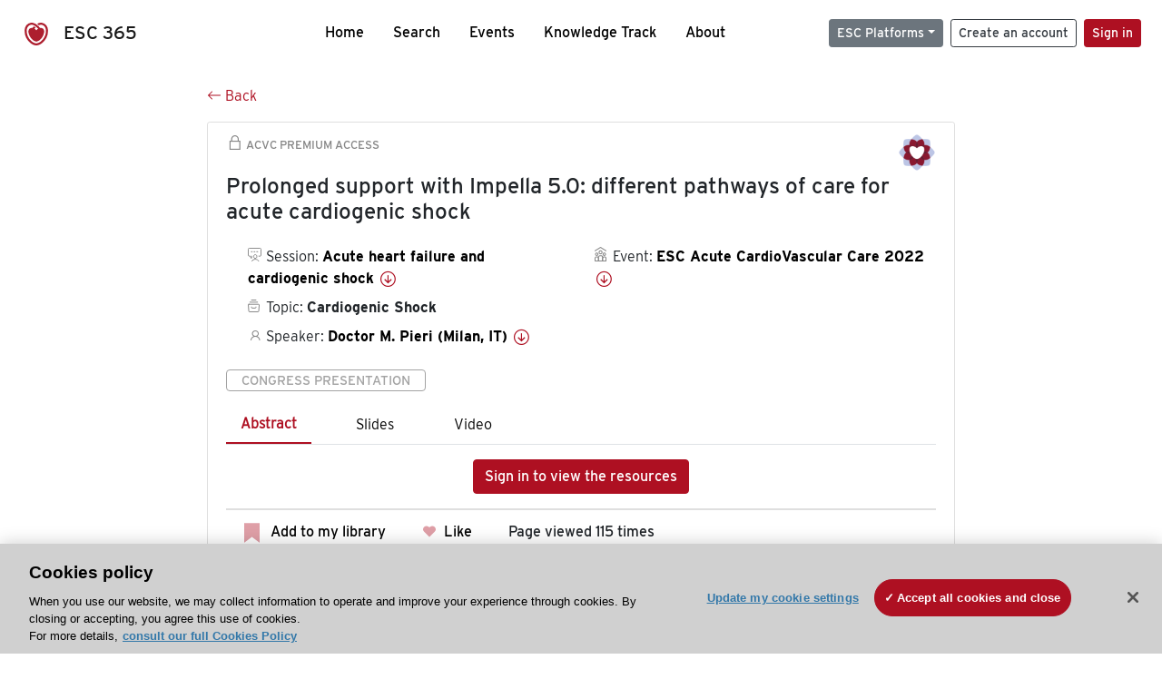

--- FILE ---
content_type: text/html; charset=utf-8
request_url: https://esc365.escardio.org/presentation/245189
body_size: 15077
content:
<!doctype html>
<html data-n-head-ssr lang="en" data-n-head="%7B%22lang%22:%7B%22ssr%22:%22en%22%7D%7D">
  <head >
    <meta data-n-head="ssr" charset="utf-8"><meta data-n-head="ssr" name="viewport" content="width=device-width, initial-scale=1"><meta data-n-head="ssr" data-hid="apple-mobile-web-app-capable" property="apple-mobile-web-app-capable" content="yes"><meta data-n-head="ssr" name="format-detection" content="telephone=no"><meta data-n-head="ssr" data-hid="keywords" name="keywords" content="ESC Acute CardioVascular Care 2022, Cardiogenic Shock, ESC 365, cardiology presentation, cardiovascular presentation, ESC 365, Doctor M. Pieri (Italy,IT)"><meta data-n-head="ssr" data-hid="description" name="description" content="Access this presentation on ESC 365 from ESC Acute CardioVascular Care 2022 on Cardiogenic Shock by Doctor M. Pieri (Italy,IT) on ESC 365."><meta data-n-head="ssr" property="og:type" data-hid="og:type" content="article"><meta data-n-head="ssr" property="og:url" data-hid="og:url" content="https://esc365.escardio.org/presentation/245189"><meta data-n-head="ssr" property="og:title" data-hid="og:title" content="Prolonged support with Impella 5.0: different pathways of care for acute cardiogenic shock"><meta data-n-head="ssr" property="og:description" data-hid="og:description" content="Access this presentation on ESC 365 from ESC Acute CardioVascular Care 2022 on Cardiogenic Shock by Doctor M. Pieri (Italy,IT) on ESC 365."><meta data-n-head="ssr" property="og:image" data-hid="og:image" content="https://cf-images.us-east-1.prod.boltdns.net/v1/jit/6169276219001/97baa216-dd7f-4759-8470-fd9b06562557/main/1200x630/2m6s517ms/match/image.jpg"><meta data-n-head="ssr" property="og:image:secure_url" data-hid="og:image:secure_url" content="https://cf-images.us-east-1.prod.boltdns.net/v1/jit/6169276219001/97baa216-dd7f-4759-8470-fd9b06562557/main/1200x630/2m6s517ms/match/image.jpg"><meta data-n-head="ssr" name="twitter:card" content="summary_large_image"><meta data-n-head="ssr" name="twitter:title" data-hid="twitter:title" content="Prolonged support with Impella 5.0: different pathways of care for acute cardiogenic shock"><meta data-n-head="ssr" name="twitter:image:src" data-hid="twitter:image" content="https://cf-images.us-east-1.prod.boltdns.net/v1/jit/6169276219001/97baa216-dd7f-4759-8470-fd9b06562557/main/1200x630/2m6s517ms/match/image.jpg"><meta data-n-head="ssr" name="twitter:description" data-hid="twitter:description" content="Access this presentation on ESC 365 from ESC Acute CardioVascular Care 2022 on Cardiogenic Shock by Doctor M. Pieri (Italy,IT) on ESC 365."><meta data-n-head="ssr" name="twitter:site" data-hid="twitter:site" content="@escardio"><meta data-n-head="ssr" name="twitter:creator" data-hid="twitter:creator" content="@escardio"><meta data-n-head="ssr" property="content-date" data-hid="content-date" content="2022-03-18" scheme="YYYY-MM-DD"><meta data-n-head="ssr" property="esc-content-id" data-hid="esc-content-id" content="P245189"><meta data-n-head="ssr" property="esc-content-type" data-hid="esc-content-type" content="ESC365 Congress Presentation"><meta data-n-head="ssr" property="esc-content-topics" data-hid="esc-content-topics" vmid="esc-content-topics" content="['Cardiogenic Shock']"><meta data-n-head="ssr" property="esc-content-community" data-hid="esc-content-community" vmid="esc-content-community" content=""><title>ESC 365 - Prolonged support with Impella 5.0: different pathways of care for acute cardiogenic shock</title><link data-n-head="ssr" rel="apple-touch-icon" sizes="180x180" href="/apple-touch-icon.png"><link data-n-head="ssr" rel="icon" type="image/png" sizes="16x16" href="/favicon-16x16.png"><link data-n-head="ssr" rel="icon" type="image/png" sizes="32x32" href="/favicon-32x32.png"><link data-n-head="ssr" rel="manifest" href="/site.webmanifest"><link data-n-head="ssr" rel="preload" href="/third-party/line-awesome.1.3.0/css/line-awesome.min.css" as="style"><link data-n-head="ssr" rel="stylesheet" href="/third-party/line-awesome.1.3.0/css/line-awesome.min.css" bottom="true"><link data-n-head="ssr" rel="canonical" href="https://esc365.escardio.org/presentation/245189"><script data-n-head="ssr" data-hid="addthis-script" src="https://platform-api.sharethis.com/js/sharethis.js#property=64a2cea5df473b0019d1b0b6&amp;product=sop" type="text/plain" class="optanon-category-C0003" data-step="true" defer async></script><script data-n-head="ssr" src="/third-party/atc.min.js" type="text/plain" defer async class="optanon-category-C0003"></script><script data-n-head="ssr" src="/third-party/bc-player-extensions.js" defer async type="text/javascript"></script><script data-n-head="ssr" data-hid="gtm-script">if(!window._gtm_init){window._gtm_init=1;(function(w,n,d,m,e,p){w[d]=(w[d]==1||n[d]=='yes'||n[d]==1||n[m]==1||(w[e]&&w[e][p]&&w[e][p]()))?1:0})(window,navigator,'doNotTrack','msDoNotTrack','external','msTrackingProtectionEnabled');(function(w,d,s,l,x,y){w[x]={};w._gtm_inject=function(i){if(w.doNotTrack||w[x][i])return;w[x][i]=1;w[l]=w[l]||[];w[l].push({'gtm.start':new Date().getTime(),event:'gtm.js'});var f=d.getElementsByTagName(s)[0],j=d.createElement(s);j.async=true;j.src='https://www.googletagmanager.com/gtm.js?id='+i;f.parentNode.insertBefore(j,f);};w[y]('GTM-T6GS8K')})(window,document,'script','dataLayer','_gtm_ids','_gtm_inject')}</script><link rel="preload" href="/_nuxt/072a9fe.js" as="script"><link rel="preload" href="/_nuxt/6e2aa60.js" as="script"><link rel="preload" href="/_nuxt/css/8ceb4df.css" as="style"><link rel="preload" href="/_nuxt/0249fcf.js" as="script"><link rel="preload" href="/_nuxt/fed49d3.js" as="script"><link rel="stylesheet" href="/_nuxt/css/8ceb4df.css">
  
<script>(window.BOOMR_mq=window.BOOMR_mq||[]).push(["addVar",{"rua.upush":"false","rua.cpush":"true","rua.upre":"false","rua.cpre":"true","rua.uprl":"false","rua.cprl":"false","rua.cprf":"false","rua.trans":"SJ-11bf777b-2541-48a9-8a34-089c29f82990","rua.cook":"false","rua.ims":"false","rua.ufprl":"false","rua.cfprl":"true","rua.isuxp":"false","rua.texp":"norulematch","rua.ceh":"false","rua.ueh":"false","rua.ieh.st":"0"}]);</script>
                              <script>!function(a){var e="https://s.go-mpulse.net/boomerang/",t="addEventListener";if("False"=="True")a.BOOMR_config=a.BOOMR_config||{},a.BOOMR_config.PageParams=a.BOOMR_config.PageParams||{},a.BOOMR_config.PageParams.pci=!0,e="https://s2.go-mpulse.net/boomerang/";if(window.BOOMR_API_key="WK8YY-PWPNS-6YCE8-NM35B-TAPHF",function(){function n(e){a.BOOMR_onload=e&&e.timeStamp||(new Date).getTime()}if(!a.BOOMR||!a.BOOMR.version&&!a.BOOMR.snippetExecuted){a.BOOMR=a.BOOMR||{},a.BOOMR.snippetExecuted=!0;var i,_,o,r=document.createElement("iframe");if(a[t])a[t]("load",n,!1);else if(a.attachEvent)a.attachEvent("onload",n);r.src="javascript:void(0)",r.title="",r.role="presentation",(r.frameElement||r).style.cssText="width:0;height:0;border:0;display:none;",o=document.getElementsByTagName("script")[0],o.parentNode.insertBefore(r,o);try{_=r.contentWindow.document}catch(O){i=document.domain,r.src="javascript:var d=document.open();d.domain='"+i+"';void(0);",_=r.contentWindow.document}_.open()._l=function(){var a=this.createElement("script");if(i)this.domain=i;a.id="boomr-if-as",a.src=e+"WK8YY-PWPNS-6YCE8-NM35B-TAPHF",BOOMR_lstart=(new Date).getTime(),this.body.appendChild(a)},_.write("<bo"+'dy onload="document._l();">'),_.close()}}(),"".length>0)if(a&&"performance"in a&&a.performance&&"function"==typeof a.performance.setResourceTimingBufferSize)a.performance.setResourceTimingBufferSize();!function(){if(BOOMR=a.BOOMR||{},BOOMR.plugins=BOOMR.plugins||{},!BOOMR.plugins.AK){var e="true"=="true"?1:0,t="",n="aod7r2yxhwzgq2ljnq3a-f-5375e6207-clientnsv4-s.akamaihd.net",i="false"=="true"?2:1,_={"ak.v":"39","ak.cp":"1280916","ak.ai":parseInt("767614",10),"ak.ol":"0","ak.cr":10,"ak.ipv":4,"ak.proto":"h2","ak.rid":"a637d9cf","ak.r":47376,"ak.a2":e,"ak.m":"dsca","ak.n":"essl","ak.bpcip":"3.135.248.0","ak.cport":35620,"ak.gh":"23.200.85.110","ak.quicv":"","ak.tlsv":"tls1.3","ak.0rtt":"","ak.0rtt.ed":"","ak.csrc":"-","ak.acc":"","ak.t":"1768516662","ak.ak":"hOBiQwZUYzCg5VSAfCLimQ==thZaiszzUhrwj+rrgnSu31efbh7Sa9/D4qZAigNbFFkWeLF8X5QTDPAkP33BYx+8VskQz0VwfXZ/OHEHuxY0pP05Yjf1v5lBxyM065ENXcH1hQCCViMFTA1zl6b5JtPlwZ7r4t5iPrL1TqeEfbtGwWuNT/GXuR8N1ZnCtbMG1FaYzVQdkGmM/gjrPP+AMHMDwHwHEYVgy+Cjo3rTBHRULIIRzCIAkgW4k7Z0B1f9JQobSaR7E3XvquAkTY75f9NuajR7+z+tSXyD4vue0LlTCLMYS4uaOyLTw0h7ZfN+MCAIS7SRuoI8GiN/qlpLlBUhcAvCZlwPWPFKuHwIEzM10FD7jQmv/ka0R2zwsCHmNQ/53ZpkVbA4SFH1mYGgneEtdHIySBqgojuHiEM4I2Aaj61nHUHCfOeiwQm+d4ixLEQ=","ak.pv":"65","ak.dpoabenc":"","ak.tf":i};if(""!==t)_["ak.ruds"]=t;var o={i:!1,av:function(e){var t="http.initiator";if(e&&(!e[t]||"spa_hard"===e[t]))_["ak.feo"]=void 0!==a.aFeoApplied?1:0,BOOMR.addVar(_)},rv:function(){var a=["ak.bpcip","ak.cport","ak.cr","ak.csrc","ak.gh","ak.ipv","ak.m","ak.n","ak.ol","ak.proto","ak.quicv","ak.tlsv","ak.0rtt","ak.0rtt.ed","ak.r","ak.acc","ak.t","ak.tf"];BOOMR.removeVar(a)}};BOOMR.plugins.AK={akVars:_,akDNSPreFetchDomain:n,init:function(){if(!o.i){var a=BOOMR.subscribe;a("before_beacon",o.av,null,null),a("onbeacon",o.rv,null,null),o.i=!0}return this},is_complete:function(){return!0}}}}()}(window);</script></head>
  <body >
    <noscript data-n-head="ssr" data-hid="gtm-noscript" data-pbody="true"><iframe src="https://www.googletagmanager.com/ns.html?id=GTM-T6GS8K&" height="0" width="0" style="display:none;visibility:hidden" title="gtm"></iframe></noscript><div data-server-rendered="true" id="__nuxt"><div id="__layout"><div><div class="splash-screen" data-v-71257c50><div class="spinner-wrapper" data-v-71257c50><div class="spinner" data-v-71257c50></div></div></div> <div class="min-vh-100 d-flex flex-column"><header><div class="navigation container-fluid position-fixed"><nav offset-md="2" class="navbar w-100 navbar-light navbar-expand-lg"><a href="/home" target="_self" class="navbar-brand"><img id="v-step-1" src="/_nuxt/img/logo_esc.f048692.svg" alt="logo esc"> <span>ESC 365</span></a> <div><button type="button" aria-label="Toggle navigation" class="navbar-toggler"><span class="navbar-toggler-icon"></span></button></div> <div id="nav-collapse" class="navbar-collapse collapse" style="display:none;"><div class="p-0 d-md-none col"><h5 class="text-center">Menu</h5> <!----></div> <ul class="navbar-nav ml-auto"><li class="nav-item"><a href="/home" target="_self" class="nav-link">
            Home
          </a></li> <!----> <li class="nav-item"><a href="/results" target="_self" class="nav-link">
            Search
          </a></li> <li class="nav-item"><a href="/events/upcoming" target="_self" class="nav-link">
            Events
          </a></li> <li class="nav-item"><a href="/knowledge-track" target="_self" class="nav-link">
            Knowledge Track
          </a></li> <li class="nav-item"><a href="/about" target="_self" class="nav-link">
            About
          </a></li></ul> <ul class="navbar-nav ml-auto"><li class="form-inline"><form class="form-inline"><div><v-tour name="myTour" steps="[object Object]" callbacks="[object Object]"></v-tour></div> <div class="dropdown b-dropdown mr-2 btn-group"><!----><button aria-haspopup="menu" aria-expanded="false" type="button" class="btn dropdown-toggle btn-secondary btn-sm">ESC Platforms</button><ul role="menu" tabindex="-1" class="dropdown-menu"><li role="presentation"><a role="menuitem" href="https://www.escardio.org/" rel="noopener" target="_blank" class="dropdown-item escplatforms">
                  Escardio.org
                </a></li> <li role="presentation"><a role="menuitem" href="https://esc365.escardio.org/" target="_self" class="dropdown-item escplatforms">
                  ESC 365
                </a></li> <li role="presentation"><a role="menuitem" href="https://escelearning.escardio.org/" rel="noopener" target="_blank" class="dropdown-item escplatforms">
                  ESC eLearning
                </a></li></ul></div> <a href="https://myesc.escardio.org/Account/ESCRegister" target="_self" class="btn my-2 my-sm-0 mr-2 btn-register btn-outline-dark btn-sm">
                Create an account
              </a> <span><a id="newMembre" href="https://azappptfauthp1.azurewebsites.net/SAML/Requests/SSO?ReturnUrl=esc365.escardio.org%2Fpresentation%2F245189" target="_self" class="btn my-2 my-sm-0 mr-2 btn-membership btn-secondary btn-sm"><span>Sign in</span></a></span> <!----> <!----></form></li></ul></div></nav> <div id="searchShows" class="searchInputSticky is-hidden mr-auto ml-auto col-md-5 d-none d-lg-block"><!----></div></div></header> <!----> <div><div data-fetch-key="Presentation:0"><div class="presentationContent container-fluid"><div class="row"><div class="mt-4 mb-3 col-lg-8 offset-lg-2"><a href="#" target="_self" class="backButton"><svg viewBox="0 0 16 16" width="1em" height="1em" focusable="false" role="img" aria-label="arrow left" xmlns="http://www.w3.org/2000/svg" fill="currentColor" class="bi-arrow-left b-icon bi"><g><path fill-rule="evenodd" d="M15 8a.5.5 0 0 0-.5-.5H2.707l3.147-3.146a.5.5 0 1 0-.708-.708l-4 4a.5.5 0 0 0 0 .708l4 4a.5.5 0 0 0 .708-.708L2.707 8.5H14.5A.5.5 0 0 0 15 8z"/></g></svg>
  Back
</a></div></div> <div id="presentationDataOverlay" class="b-overlay-wrap position-relative"><!----></div> <div class="row"><div class="col-lg-8 offset-lg-2"><div class="card infoPres mb-4"><!----><header class="card-header"><span class="premiumAccess mb-0"><i class="las la-lock la-1-5x"></i>
              ACVC Premium Access
            </span></header><div class="card-body"><h4 class="card-title">Prolonged support with Impella 5.0: different pathways of care for acute cardiogenic shock</h4><!----> <div class="logoAssoPres"> <img src="/_nuxt/img/ACVC-Symbol.0d15493.png"></div> <p class="card-text mt-4"><div class="row"><div class="col-md-6 col-12"><div class="mb-2 ml-4"><i class="bull"></i>
                  Session:
                  <span class="fontBold"><a href="/presentation/245189#accessSession" target="_self" class="colorBlack">
                      Acute heart failure and cardiogenic shock
                      <i class="las la-arrow-circle-down la-1-3x la-t-plus-3"></i></a></span></div> <div class="mb-2 mr-2 ml-4"><i class="folder"></i>
                  Topic:
                  <span class="fontBold">Cardiogenic Shock</span></div> <div class="mb-2 mr-2 ml-4"><i class="las la-user"></i>
                  Speaker:
                  <span class="fontBold"><a href="/presentation/245189#aboutSpeaker" target="_self" class="colorBlack">
                      Doctor M. Pieri (Milan, IT)
                      <i class="las la-arrow-circle-down la-1-3x la-t-plus-3"></i></a></span></div> <!----></div> <div class="col-md-6 col-12"><div class="mb-2 mr-2"><i class="home"></i>
                  Event:
                  <span class="fontBold"><a href="/presentation/245189#aboutEvent" target="_self" class="colorBlack">
                      ESC Acute CardioVascular Care 2022
                      <i class="las la-arrow-circle-down la-1-3x la-t-plus-3"></i></a></span></div></div></div></p> <p class="card-text"><span class="badge badge-light contentType">
              Congress Presentation
            </span></p> <p class="card-text"><div class="tabs"><!----><div><ul role="tablist" class="nav nav-tabs"><!----><!----></ul></div><div class="tab-content mt-3"><div role="tabpanel" aria-hidden="true" class="tab-pane" style="display:none;"><div class="text-center restrictedAccess"><!----> <div><!----></div> <!----> <div><a href="https://azappptfauthp1.azurewebsites.net/SAML/Requests/SSO?ReturnUrl=esc365.escardio.org%2Fpresentation%2F245189" target="_self" class="btn btn-primary">
      Sign in to view the resources
    </a></div></div> <!----></div> <div role="tabpanel" aria-hidden="true" class="tab-pane" style="display:none;"><div class="text-center restrictedAccess"><!----> <div><!----></div> <!----> <div><a href="https://azappptfauthp1.azurewebsites.net/SAML/Requests/SSO?ReturnUrl=esc365.escardio.org%2Fpresentation%2F245189" target="_self" class="btn btn-primary">
      Sign in for access options
    </a></div></div> <!----></div> <div role="tabpanel" aria-hidden="true" class="tab-pane" style="display:none;"><div class="text-center restrictedAccess"><!----> <div><!----></div> <!----> <div><a href="https://azappptfauthp1.azurewebsites.net/SAML/Requests/SSO?ReturnUrl=esc365.escardio.org%2Fpresentation%2F245189" target="_self" class="btn btn-primary">
      Sign in for access options
    </a></div></div> <!----></div> <!----> <!----><!----></div></div></p> <div class="row"><div class="col-12"><div class="list-group userAction list-group-horizontal"><div class="list-group-item"><a id="favForTour" data-uniqid="P245189" data-action="add" class="cursor-pointer "><span style="display:none;"><svg xmlns="http://www.w3.org/2000/svg" width="17" height="22" viewBox="0 0 19.912 25.443"><path d="M7,5V30.443l1.763-1.314,8.193-6.153,8.193,6.153,1.763,1.314V5Z" transform="translate(-7 -5)"></path></svg></span> <span class="favoriteButton"><svg xmlns="http://www.w3.org/2000/svg" width="17" height="22" viewBox="0 0 19.912 25.443"><path d="M7,5V30.443l1.763-1.314,8.193-6.153,8.193,6.153,1.763,1.314V5Z" transform="translate(-7 -5)"></path></svg> <p class="ml-2 d-inline-block fontRegular">
        Add to my library
      </p></span> <!----></a></div> <div class="list-group-item"><div class="cardLikes cursor-pointer"><a data-uniqid="P245189" data-action="add"><i class="las la-heart mr-1"></i> <!----> <span class="fontRegular">
      Like
    </span></a></div></div> <div class="list-group-item"><!----></div></div></div></div></div><!----><!----></div> <div class="row"><!----></div> <div class="row"><div class="col"><h4 id="aboutSpeaker" class="anchor"><span>About the speaker</span></h4> <div class="cardSpeaker card-deck"><slick-carousel arrows="true" slidesToShow="3" slidesToScroll="1" responsive="[object Object],[object Object],[object Object]"><div class="cardSpeaker"><div class="card"><img src="https://d1ukaf53hjlapf.cloudfront.net/website_profile_photos/644782d6-b4af-410b-9d17-0f14c8433c4f_2022022114215377.jpg" class="card-img-top"><header class="card-header"><div class="cardBookmark"><a id="favForTour" data-uniqid="CONT493086" data-action="add" class="cursor-pointer "><span style="display:;"><svg xmlns="http://www.w3.org/2000/svg" width="17" height="22" viewBox="0 0 19.912 25.443"><path d="M7,5V30.443l1.763-1.314,8.193-6.153,8.193,6.153,1.763,1.314V5Z" transform="translate(-7 -5)"></path></svg></span> <!----> <!----></a></div></header><div class="card-body"><h4 class="card-title">Doctor Marina Laura Grazia Pieri</h4><!----> <p class="card-text"><div class="speakerInstitution fontBold mt-3">
                        San Raffaele Hospital, Milan (Italy)
                      </div> <!----> <div class="speakerFollowers mb-0"><span class="fontBold">
                          2
                        </span> <span>
                          followers
                        </span></div></p></div><footer class="card-footer"><div class="row"><div class="position-static col-6"><a href="/person/493086" data-uniqID="CONT493086" target="_self" class="card-link nVisible stretched-link">
  Access
  </a></div> <div class="col"><div class="CTAcard mb-0 text-right"><a href="/person/493086" data-uniqID="CONT493086" target="_self" class="stretched-link">
                              See details
                            </a> <i class="las la-arrow-right"></i></div></div></div></footer><!----></div></div></slick-carousel></div></div></div> <!----> <div class="presentationsListing mt-5"><div class="row mb-4"><div class="col-md-8 col-12"><h4 class="mb-0"><span>
                  5
                </span>
                more
                <span>presentations</span>
                in this session
              </h4></div> <div class="col-md-4 col-12"></div></div> <div class="card-group"><div class="card overflow-hidden-old mb-3 infoPres"><!----><!----><div class="row no-gutters"><div class="col-md-8 order-md-1 order-2"><div class="card-body"><!----><!----><h4 class="card-title"><div class="cardBookmark"><a id="favForTour" data-uniqid="P245182" data-action="add" class="cursor-pointer "><span style="display:;"><svg xmlns="http://www.w3.org/2000/svg" width="17" height="22" viewBox="0 0 19.912 25.443"><path d="M7,5V30.443l1.763-1.314,8.193-6.153,8.193,6.153,1.763,1.314V5Z" transform="translate(-7 -5)"></path></svg></span> <!----> <!----></a></div> <div>Heart failure in myocardial infarction with non-obstructive coronary arteries: predictors and prognosis</div></h4> <div class="row"><div class="col-12"><p class="mb-2"><i class="las la-user"></i>
                          Speaker:
                          <span class="fontBold">
                            Doctor M. Santos (Figueira da Foz, PT)
                          </span></p></div> <div class="position-static col-6"><a href="/presentation/245182" data-uniqID="P245182" target="_self" class="card-link nVisible stretched-link">
                          Access
                        </a></div></div> <div class="list-group mt-2 list-group-horizontal"><div class="list-group-item py-0"><a href="/presentation/245182?resource=abstract" data-uniqID="P245182" target="_self">
                          Abstract
                        </a></div> <div class="list-group-item py-0"><a href="/presentation/245182?resource=slide" data-uniqID="P245182" target="_self">
                          Slides
                        </a></div> <div class="list-group-item py-0"><a href="/presentation/245182?resource=video" data-uniqID="P245182" target="_self">
                          Video
                        </a></div> <!----> <!----></div> <div class="row mt-4 likedCommented"><div class="mb-2 col-lg-9 col-6"></div> <div class="mb-2 text-right col-lg-3 col-6"><div class="cardLikes cursor-pointer"><a data-uniqid="P245182" data-action="add"><i class="las la-heart mr-1"></i> <!----> <span class="fontRegular">
      Like
    </span></a></div></div> <!----></div></div></div> <div class="d-flex col-md-4 order-md-2 order-1"><div class="videoThumbnail col-12"><img src="data:image/svg+xml;charset=UTF-8,%3Csvg%20width%3D%221%22%20height%3D%221%22%20xmlns%3D%22http%3A%2F%2Fwww.w3.org%2F2000%2Fsvg%22%20viewBox%3D%220%200%20%25%7Bw%7D%20%25%7Bh%7D%22%20preserveAspectRatio%3D%22none%22%3E%3Crect%20width%3D%22100%25%22%20height%3D%22100%25%22%20style%3D%22fill%3Atransparent%3B%22%3E%3C%2Frect%3E%3C%2Fsvg%3E" alt="Thumbnail" width="1" height="1" class="rounded-0 card-img"></div></div></div><!----><!----></div></div><div class="card-group"><div class="card overflow-hidden-old mb-3 infoPres"><!----><!----><div class="row no-gutters"><div class="col-md-8 order-md-1 order-2"><div class="card-body"><!----><!----><h4 class="card-title"><div class="cardBookmark"><a id="favForTour" data-uniqid="P245183" data-action="add" class="cursor-pointer "><span style="display:;"><svg xmlns="http://www.w3.org/2000/svg" width="17" height="22" viewBox="0 0 19.912 25.443"><path d="M7,5V30.443l1.763-1.314,8.193-6.153,8.193,6.153,1.763,1.314V5Z" transform="translate(-7 -5)"></path></svg></span> <!----> <!----></a></div> <div>Clinical predictors of in-hospital mortality in patients admitted with acute heart failure in an intensive care department</div></h4> <div class="row"><div class="col-12"><p class="mb-2"><i class="las la-user"></i>
                          Speaker:
                          <span class="fontBold">
                            Miss A. Moura (Santarem, PT)
                          </span></p></div> <div class="position-static col-6"><a href="/presentation/245183" data-uniqID="P245183" target="_self" class="card-link nVisible stretched-link">
                          Access
                        </a></div></div> <div class="list-group mt-2 list-group-horizontal"><div class="list-group-item py-0"><a href="/presentation/245183?resource=abstract" data-uniqID="P245183" target="_self">
                          Abstract
                        </a></div> <div class="list-group-item py-0"><a href="/presentation/245183?resource=slide" data-uniqID="P245183" target="_self">
                          Slides
                        </a></div> <div class="list-group-item py-0"><a href="/presentation/245183?resource=video" data-uniqID="P245183" target="_self">
                          Video
                        </a></div> <!----> <!----></div> <div class="row mt-4 likedCommented"><div class="mb-2 col-lg-9 col-6"></div> <div class="mb-2 text-right col-lg-3 col-6"><div class="cardLikes cursor-pointer"><a data-uniqid="P245183" data-action="add"><i class="las la-heart mr-1"></i> <!----> <span class="fontRegular">
      Like
    </span></a></div></div> <!----></div></div></div> <div class="d-flex col-md-4 order-md-2 order-1"><div class="videoThumbnail col-12"><img src="data:image/svg+xml;charset=UTF-8,%3Csvg%20width%3D%221%22%20height%3D%221%22%20xmlns%3D%22http%3A%2F%2Fwww.w3.org%2F2000%2Fsvg%22%20viewBox%3D%220%200%20%25%7Bw%7D%20%25%7Bh%7D%22%20preserveAspectRatio%3D%22none%22%3E%3Crect%20width%3D%22100%25%22%20height%3D%22100%25%22%20style%3D%22fill%3Atransparent%3B%22%3E%3C%2Frect%3E%3C%2Fsvg%3E" alt="Thumbnail" width="1" height="1" class="rounded-0 card-img"></div></div></div><!----><!----></div></div><div class="card-group"><div class="card overflow-hidden-old mb-3 infoPres"><!----><!----><div class="row no-gutters"><div class="col-md-8 order-md-1 order-2"><div class="card-body"><!----><!----><h4 class="card-title"><div class="cardBookmark"><a id="favForTour" data-uniqid="P245187" data-action="add" class="cursor-pointer "><span style="display:;"><svg xmlns="http://www.w3.org/2000/svg" width="17" height="22" viewBox="0 0 19.912 25.443"><path d="M7,5V30.443l1.763-1.314,8.193-6.153,8.193,6.153,1.763,1.314V5Z" transform="translate(-7 -5)"></path></svg></span> <!----> <!----></a></div> <div>Cardiogenic shock prognosis according to the type of infarction: STEMI vs non-STEMI. Acute-phase and 5-year mortality.</div></h4> <div class="row"><div class="col-12"><p class="mb-2"><i class="las la-user"></i>
                          Speaker:
                          <span class="fontBold">
                            Miss M. Martinez Membrive (Barcelona, ES)
                          </span></p></div> <div class="position-static col-6"><a href="/presentation/245187" data-uniqID="P245187" target="_self" class="card-link nVisible stretched-link">
                          Access
                        </a></div></div> <div class="list-group mt-2 list-group-horizontal"><div class="list-group-item py-0"><a href="/presentation/245187?resource=abstract" data-uniqID="P245187" target="_self">
                          Abstract
                        </a></div> <div class="list-group-item py-0"><a href="/presentation/245187?resource=slide" data-uniqID="P245187" target="_self">
                          Slides
                        </a></div> <div class="list-group-item py-0"><a href="/presentation/245187?resource=video" data-uniqID="P245187" target="_self">
                          Video
                        </a></div> <!----> <!----></div> <div class="row mt-4 likedCommented"><div class="mb-2 col-lg-9 col-6"></div> <div class="mb-2 text-right col-lg-3 col-6"><div class="cardLikes cursor-pointer"><a data-uniqid="P245187" data-action="add"><i class="las la-heart mr-1"></i> <!----> <span class="fontRegular">
      Like
    </span></a></div></div> <!----></div></div></div> <div class="d-flex col-md-4 order-md-2 order-1"><div class="videoThumbnail col-12"><img src="data:image/svg+xml;charset=UTF-8,%3Csvg%20width%3D%221%22%20height%3D%221%22%20xmlns%3D%22http%3A%2F%2Fwww.w3.org%2F2000%2Fsvg%22%20viewBox%3D%220%200%20%25%7Bw%7D%20%25%7Bh%7D%22%20preserveAspectRatio%3D%22none%22%3E%3Crect%20width%3D%22100%25%22%20height%3D%22100%25%22%20style%3D%22fill%3Atransparent%3B%22%3E%3C%2Frect%3E%3C%2Fsvg%3E" alt="Thumbnail" width="1" height="1" class="rounded-0 card-img"></div></div></div><!----><!----></div></div><div class="card-group"><div class="card overflow-hidden-old mb-3 infoPres"><!----><!----><div class="row no-gutters"><div class="col-md-8 order-md-1 order-2"><div class="card-body"><!----><!----><h4 class="card-title"><div class="cardBookmark"><a id="favForTour" data-uniqid="P245188" data-action="add" class="cursor-pointer "><span style="display:;"><svg xmlns="http://www.w3.org/2000/svg" width="17" height="22" viewBox="0 0 19.912 25.443"><path d="M7,5V30.443l1.763-1.314,8.193-6.153,8.193,6.153,1.763,1.314V5Z" transform="translate(-7 -5)"></path></svg></span> <!----> <!----></a></div> <div>Timing and causes of death in acute myocardial infarction complicated by cardiogenic shock</div></h4> <div class="row"><div class="col-12"><p class="mb-2"><i class="las la-user"></i>
                          Speaker:
                          <span class="fontBold">
                            Doctor L. Witten Davodian (Copenhagen, DK)
                          </span></p></div> <div class="position-static col-6"><a href="/presentation/245188" data-uniqID="P245188" target="_self" class="card-link nVisible stretched-link">
                          Access
                        </a></div></div> <div class="list-group mt-2 list-group-horizontal"><div class="list-group-item py-0"><a href="/presentation/245188?resource=abstract" data-uniqID="P245188" target="_self">
                          Abstract
                        </a></div> <div class="list-group-item py-0"><a href="/presentation/245188?resource=slide" data-uniqID="P245188" target="_self">
                          Slides
                        </a></div> <div class="list-group-item py-0"><a href="/presentation/245188?resource=video" data-uniqID="P245188" target="_self">
                          Video
                        </a></div> <!----> <!----></div> <div class="row mt-4 likedCommented"><div class="mb-2 col-lg-9 col-6"></div> <div class="mb-2 text-right col-lg-3 col-6"><div class="cardLikes cursor-pointer"><a data-uniqid="P245188" data-action="add"><i class="las la-heart mr-1"></i> <!----> <span class="fontRegular">
      Like
    </span></a></div></div> <!----></div></div></div> <div class="d-flex col-md-4 order-md-2 order-1"><div class="videoThumbnail col-12"><img src="data:image/svg+xml;charset=UTF-8,%3Csvg%20width%3D%221%22%20height%3D%221%22%20xmlns%3D%22http%3A%2F%2Fwww.w3.org%2F2000%2Fsvg%22%20viewBox%3D%220%200%20%25%7Bw%7D%20%25%7Bh%7D%22%20preserveAspectRatio%3D%22none%22%3E%3Crect%20width%3D%22100%25%22%20height%3D%22100%25%22%20style%3D%22fill%3Atransparent%3B%22%3E%3C%2Frect%3E%3C%2Fsvg%3E" alt="Thumbnail" width="1" height="1" class="rounded-0 card-img"></div></div></div><!----><!----></div></div><div class="card-group"><div class="card overflow-hidden-old mb-3 infoPres"><!----><!----><div class="row no-gutters"><div class="col-md-8 order-md-1 order-2"><div class="card-body"><!----><!----><h4 class="card-title"><div class="cardBookmark"><a id="favForTour" data-uniqid="P245191" data-action="add" class="cursor-pointer "><span style="display:;"><svg xmlns="http://www.w3.org/2000/svg" width="17" height="22" viewBox="0 0 19.912 25.443"><path d="M7,5V30.443l1.763-1.314,8.193-6.153,8.193,6.153,1.763,1.314V5Z" transform="translate(-7 -5)"></path></svg></span> <!----> <!----></a></div> <div>Survival and factors associated with survival with extracorporeal life support during cardiac arrest: a systematic review and meta-analysis</div></h4> <div class="row"><div class="col-12"><p class="mb-2"><i class="las la-user"></i>
                          Speaker:
                          <span class="fontBold">
                            Mr V. Panagides (Marseille, FR)
                          </span></p></div> <div class="position-static col-6"><a href="/presentation/245191" data-uniqID="P245191" target="_self" class="card-link nVisible stretched-link">
                          Access
                        </a></div></div> <div class="list-group mt-2 list-group-horizontal"><div class="list-group-item py-0"><a href="/presentation/245191?resource=abstract" data-uniqID="P245191" target="_self">
                          Abstract
                        </a></div> <div class="list-group-item py-0"><a href="/presentation/245191?resource=slide" data-uniqID="P245191" target="_self">
                          Slides
                        </a></div> <div class="list-group-item py-0"><a href="/presentation/245191?resource=video" data-uniqID="P245191" target="_self">
                          Video
                        </a></div> <!----> <!----></div> <div class="row mt-4 likedCommented"><div class="mb-2 col-lg-9 col-6"></div> <div class="mb-2 text-right col-lg-3 col-6"><div class="cardLikes cursor-pointer"><a data-uniqid="P245191" data-action="add"><i class="las la-heart mr-1"></i> <!----> <span class="fontRegular">
      Like
    </span></a></div></div> <!----></div></div></div> <div class="d-flex col-md-4 order-md-2 order-1"><div class="videoThumbnail col-12"><img src="data:image/svg+xml;charset=UTF-8,%3Csvg%20width%3D%221%22%20height%3D%221%22%20xmlns%3D%22http%3A%2F%2Fwww.w3.org%2F2000%2Fsvg%22%20viewBox%3D%220%200%20%25%7Bw%7D%20%25%7Bh%7D%22%20preserveAspectRatio%3D%22none%22%3E%3Crect%20width%3D%22100%25%22%20height%3D%22100%25%22%20style%3D%22fill%3Atransparent%3B%22%3E%3C%2Frect%3E%3C%2Fsvg%3E" alt="Thumbnail" width="1" height="1" class="rounded-0 card-img"></div></div></div><!----><!----></div></div> <!----></div> <div class="presentationsListing"><div class="row mb-4 mt-5"><div class="col-12"><h4 id="accessSession" class="mb-0 anchor">
                Access the full session
              </h4></div></div> <div class="card overflow-hidden-old mb-3 infoPres"><!----><!----><div class="row no-gutters"><div class="order-md-1 col order-2"><div class="card-body"><!----><!----><h4 class="card-title"><div class="cardBookmark"><a id="favForTour" data-uniqid="SESS35520" data-action="add" class="cursor-pointer "><span style="display:;"><svg xmlns="http://www.w3.org/2000/svg" width="17" height="22" viewBox="0 0 19.912 25.443"><path d="M7,5V30.443l1.763-1.314,8.193-6.153,8.193,6.153,1.763,1.314V5Z" transform="translate(-7 -5)"></path></svg></span> <!----> <!----></a></div> <div>Acute heart failure and cardiogenic shock</div></h4> <div class="row"><div class="col-12"><div class="mb-2"><i class="las la-user"></i>
                        Speakers:
                        <span class="fontBold">
                          Doctor M. Pieri, Doctor M. Santos, Miss A. Moura, Miss M. Martinez Membrive, Doctor L. Witten Davodian...
                        </span></div></div> <div class="position-static col-6"><a href="/session/35520" data-uniqID="SESS35520" target="_self" class="nVisible stretched-link">
                        Access
                      </a></div></div> <div class="list-group mt-2 list-group-horizontal"><!----></div> <div class="row mt-4 likedCommented"><div class="mb-2 col-lg-9 col-6"></div> <div class="mb-2 text-right col-lg-3 col-6"><div class="cardLikes cursor-pointer"><a data-uniqid="SESS35520" data-action="add"><i class="las la-heart mr-1"></i> <!----> <span class="fontRegular">
      Like
    </span></a></div></div> <!----></div></div></div> <div class="d-flex col-md-4 order-md-2 order-1"><div class="videoThumbnail col-12"><img src="data:image/svg+xml;charset=UTF-8,%3Csvg%20width%3D%221%22%20height%3D%221%22%20xmlns%3D%22http%3A%2F%2Fwww.w3.org%2F2000%2Fsvg%22%20viewBox%3D%220%200%20%25%7Bw%7D%20%25%7Bh%7D%22%20preserveAspectRatio%3D%22none%22%3E%3Crect%20width%3D%22100%25%22%20height%3D%22100%25%22%20style%3D%22fill%3Atransparent%3B%22%3E%3C%2Frect%3E%3C%2Fsvg%3E" alt="Thumbnail" width="1" height="1" class="rounded-0 card-img"></div></div></div><!----><!----></div></div> <div class="row mb-4 mt-5"><div class="presentationsListing col-md-8 col-12"><h4 id="aboutEvent" class="mb-4 anchor">About the event</h4> <div class="card overflow-hidden infoPres eventCard"><!----><!----><div class="row no-gutters"><div class="videoThumbnail col-md-6"><img src="data:image/svg+xml;charset=UTF-8,%3Csvg%20width%3D%221%22%20height%3D%221%22%20xmlns%3D%22http%3A%2F%2Fwww.w3.org%2F2000%2Fsvg%22%20viewBox%3D%220%200%20%25%7Bw%7D%20%25%7Bh%7D%22%20preserveAspectRatio%3D%22none%22%3E%3Crect%20width%3D%22100%25%22%20height%3D%22100%25%22%20style%3D%22fill%3Atransparent%3B%22%3E%3C%2Frect%3E%3C%2Fsvg%3E" alt="Image" width="1" height="1" class="rounded-0 card-img"></div> <div class="col-md-6"><div class="card-body mb-0"><h4 class="card-title">ESC Acute CardioVascular Care 2022</h4><!----><p class="card-text"><span><i data-v-5a6bdb73="" class="las la-1-3x la-t-plus-3 text-muted la-calendar"></i></span> <span class="text-muted"><span>
                          18 March
                          -
                          19 March 2022
                        </span></span></p> <p class="card-text"><a href="/results?page=1&amp;query&amp;sort=MostRelevant&amp;years=2022&amp;eventtypes=Acute%20Cardiovascular%20Care&amp;types=Congress%20Session" target="_self" class="mr-4">
                        Sessions
                      </a> <a href="/results?page=1&amp;query&amp;sort=MostRelevant&amp;years=2022&amp;eventtypes=Acute%20Cardiovascular%20Care&amp;types=Congress%20Presentation" target="_self">
                        Presentations
                      </a></p> <div class="card-footer px-0 pb-0"><div class="row mt-0 mb-4"><div class="col"><span class="badge badge-light contentType">
                            Congress
                          </span></div></div> <div class="row"><div class="col"><span><img src="/_nuxt/img/ACVC-Acronym.09c3c33.png" alt="logo Image" class="logoFooterCard"></span></div></div></div></div></div> <!----></div><!----><!----></div></div></div></div></div></div></div> <!----></div> <div class="sponsorsBlock pt-5 pb-5 mt-5 container-fluid" data-v-aef32914 data-v-aef32914><div justify-content-center="" class="row" data-v-aef32914 data-v-aef32914><div class="container" data-v-aef32914 data-v-aef32914><h3 class="text-center mb-3" data-v-aef32914>ESC 365 is supported by</h3> <div class="row align-items-end" data-v-aef32914 data-v-aef32914><div class="text-center py-4 col" data-v-aef32914 data-v-aef32914><a href="/company/novartis" target="_self" class="d-block mb-4" data-v-aef32914><img alt="novartis" src="https://esc365-prod.dxc.escardio.org/siteassets/sponsors/novartis/novartis-md.png" data-v-aef32914></a> <a href="/company/novartis" target="_self" class="btn btn-outline-dark" data-v-aef32914>
            Explore sponsored resources
            <i class="las la-arrow-right" data-v-aef32914></i></a></div></div></div></div></div> <footer><div class="footer-wrapper container-fluid"><div class="footer-nav"><div class="row"><div class="footer-logo-wrapper col-lg order-lg-1 col-12 order-2"><a href="https://www.escardio.org/" target="_blank"><img src="/_nuxt/img/esc-logo.2658ab3.png" alt="ESC Logo"></a></div> <div class="footer-link-wrapper col-lg order-lg-2 col-6 order-3"><a href="/faq/" target="_self"><small>FAQ</small></a></div> <div class="footer-link-wrapper col-lg order-lg-3 col-6 order-4"><a href="https://www.escardio.org/The-ESC/About/Policies/general-condition-of-use" target="_blank" class="footer-link"><small>Terms &amp; Conditions</small></a></div> <div class="footer-link-wrapper col-lg order-lg-4 col-6 order-5"><div class="footer-link cursor-pointer"><small>Update my Cookie Settings</small></div></div> <div class="footer-link-wrapper col-lg order-lg-5 col-6 order-6"><a href="https://help.escardio.org/s/contactsupport" target="_blank" class="footer-link"><small>Contact us</small></a></div> <div class="footer-link-wrapper col-lg-2 order-lg-6 col-12 order-7"><span class="d-md-inline d-none"><small>Follow us</small></span> <div class="footer-social-link-wrapper"><a href="https://www.facebook.com/europeansocietyofcardiology?ref=ts" target="_blank" class="footer-social-link"><i class="lab la-facebook-f"></i></a> <a href="https://twitter.com/escardio" target="_blank" class="footer-social-link"><img src="[data-uri]" class="x-twitter"></a> <a href="https://www.linkedin.com/company/european-society-of-cardiology" target="_blank" class="footer-social-link"><i class="lab la-linkedin-in"></i></a> <!----> <a href="https://www.youtube.com/user/escardiodotorg" target="_blank" class="footer-social-link"><i class="lab la-youtube"></i></a> <a href="https://www.instagram.com/europeansocietyofcardiology" target="_blank" class="footer-social-link"><i class="lab la-instagram"></i></a></div></div> <div id="b2t" class="col-lg-1 order-lg-7 order-1"><a href="#"><i class="las la-arrow-up"></i></a></div></div></div></div></footer></div> <!----> <!----></div></div></div><script>window.__NUXT__=(function(a,b,c,d,e,f,g,h,i,j,k,l,m,n,o,p,q,r,s,t,u,v,w,x,y,z,A,B,C,D,E,F,G,H,I,J,K,L,M,N,O){return {layout:"dev",data:[{}],fetch:{"Presentation:0":{isLoading:b,presentationData:{hasAccess:b,requestAccessLink:a,requestAccessText:a,messageInfo:a,messageInfoDetails:a,isFreeAccess:b,id:x,documentType:"Congress Presentation",escEventId:g,eventId:y,sessionId:h,subSessionId:a,sessionThumbnail:a,eventName:i,eventType:"Acute Cardiovascular Care",eventDocumentType:"Congress",startTime:"2022-03-18T07:45:00",endTime:"2022-03-19T19:55:00",eventThumbnail:"https:\u002F\u002Fa.storyblok.com\u002Ff\u002F125658\u002F1920x1080\u002Faa2ba1c44c\u002Facvc-2022-vignette-01.png",title:z,sessionTitle:"Acute heart failure and cardiogenic shock",hasSubSession:b,topic:"Cardiogenic Shock",presentationCountInSession:A,hasAbstract:c,hasInfographic:a,hasSlides:c,hasVideo:c,hasReport:b,hasEscTv:b,videoId:"ref:P245189",sessionVideoId:"ref:",isSessionVideoCopyrighted:b,slideUrl:"https:\u002F\u002Fd2tod6vzwskp8g.cloudfront.net\u002FACVC2022\u002FScientific%20Programme\u002F245189\u002FSecured%20PDF\u002F0.pdf?Expires=1768531063&Signature=DvyUKWTi7PIz7vsLjR0JonywWNeAslRrKv55fPUcW~JaLgfzEDnG~4uYaPAiL1G-hyo9Wzzo8uuZx6qfe24WJxf8Kh5uunCTM0HJDv0pMNLpo4ijtdi1hmXFnLhvDhizS4~kQ5cLbCnLm-scb1nRPYa54GgNw7DuXw-spxc91uM8WzZraYbSQfHjcnkAKN1EPobJpDzsqcA-c8w4QBHXQuYUbrQDaAW~-YtsTcgfjCwRvSWrRI-XjMPnWHl9QVza0BpHEMSIBOksoybDvEy~lQiOeRhjOkGw12reftkVE1r~7ztt~G07OK-2V3CYQYXnyNXQv5XJ1zNCahiscrxyjg__&Key-Pair-Id=APKAIWNNOMINYCK536DA",infographicUrl:"https:\u002F\u002Fd2tod6vzwskp8g.cloudfront.net\u002FACVC2022\u002FScientific%20Programme\u002F245189\u002FGraphical\u002FGraphicalAbstract-245189.pdf?Expires=1768531063&Signature=I48UocknIP0pMNMDsVtmWkHfD5uyZNtZncKK8uz2VWKV2QYUNROKWMlgSeZQhs8BWqRxmCiRJPnJegfRBPMLZN4BN~DYVAtmuo0M2CuawlHn13FFlwa8haOOw7XGQbh6xsL1aLIc14lSQx0iy8VAn9h~kuI93hnlxV4ANCgzoevWanUApIwF0GJeKXCBvDpIAwoABK6uu0vtCmznLkE7mXmoyx~ih4is4C7YAA4iIXb9fQ103IEtX7Y6ZFwVOBYatNY2VyPr~FsGj8KByvOJ1cuZRdR1R4dXXl4i3oIEZnq0QU5R4hfx77G8PWTdj1CXkoSBMqtBmPe7DHBKDJV-iw__&Key-Pair-Id=APKAIWNNOMINYCK536DA",escTvUrl:a,thumbnail:"https:\u002F\u002Fcf-images.us-east-1.prod.boltdns.net\u002Fv1\u002Fjit\u002F6169276219001\u002F97baa216-dd7f-4759-8470-fd9b06562557\u002Fmain\u002F1280x720\u002F2m6s517ms\u002Fmatch\u002Fimage.jpg",hasThumbnail:c,copyright:c,speakers:[{userId:493086,title:o,firstName:"Marina Laura Grazia",lastName:"Pieri",photo:"https:\u002F\u002Fd1ukaf53hjlapf.cloudfront.net\u002Fwebsite_profile_photos\u002F644782d6-b4af-410b-9d17-0f14c8433c4f_2022022114215377.jpg",institution:"San Raffaele Hospital",city:"Milan",country:"Italy",countryCode:"IT",presentationsCount:d,uniqId:"CONT493086",totalFollowers:j}],community:f,communities:a,companies:[],subtitle:"",isIndustry:b,uniqId:B,sessionUniqId:"SESS35520",totalLikes:d,totalNbViews:d,sessionTotalLikes:d,access:[C,p,p,D,E,F,p,C],isAvailableForReplay:c,accessProductFamiles:[a,a,a,a,a,a,a,a]},presentationsData:[{id:245182,sessionId:h,order:k,eventName:i,title:"Heart failure in myocardial infarction with non-obstructive coronary arteries: predictors and prognosis",start:"2022-03-18T13:40:00",end:G,escEventId:g,isCopyrighted:b,thumbnail:"https:\u002F\u002Fcf-images.us-east-1.prod.boltdns.net\u002Fv1\u002Fjit\u002F6169276219001\u002Fdea0e6eb-74d4-49fa-ab39-2ee7880acbcd\u002Fmain\u002F1280x720\u002F2m1s34ms\u002Fmatch\u002Fimage.jpg",hasThumbnail:c,community:f,communities:a,companies:[],hasAbstract:c,hasInfographic:a,hasSlides:c,hasVideo:c,hasReport:b,hasEscTv:b,isIndustry:b,videoId:"ref:P245182",uniqId:"P245182",totalLikes:d,totalNbViews:d,speakers:[{userId:566446,title:o,firstName:"Mariana",lastName:"Santos",photo:l,institution:"Hospital Distrital Figueira da Foz",city:"Figueira da Foz",country:H,countryCode:I,presentationsCount:d,uniqId:"CONT566446",totalFollowers:d}]},{id:245183,sessionId:h,order:j,eventName:i,title:"Clinical predictors of in-hospital mortality in patients admitted with acute heart failure in an intensive care department",start:G,end:"2022-03-18T13:52:00",escEventId:g,isCopyrighted:b,thumbnail:"https:\u002F\u002Fcf-images.us-east-1.prod.boltdns.net\u002Fv1\u002Fjit\u002F6169276219001\u002F12f5ec65-e5ff-449d-ab56-1d1722445ab4\u002Fmain\u002F1280x720\u002F2m29s589ms\u002Fmatch\u002Fimage.jpg",hasThumbnail:c,community:f,communities:a,companies:[],hasAbstract:c,hasInfographic:a,hasSlides:c,hasVideo:c,hasReport:b,hasEscTv:b,isIndustry:b,videoId:"ref:P245183",uniqId:"P245183",totalLikes:d,totalNbViews:d,speakers:[{userId:325774,title:J,firstName:"Ana",lastName:"Moura",photo:l,institution:"District Hospital of Santarem",city:"Santarem",country:H,countryCode:I,presentationsCount:d,uniqId:"CONT325774",totalFollowers:d}]},{id:245187,sessionId:h,order:m,eventName:i,title:"Cardiogenic shock prognosis according to the type of infarction: STEMI vs non-STEMI. Acute-phase and 5-year mortality.",start:"2022-03-18T14:10:00",end:K,escEventId:g,isCopyrighted:b,thumbnail:"https:\u002F\u002Fcf-images.us-east-1.prod.boltdns.net\u002Fv1\u002Fjit\u002F6169276219001\u002F2dbf2988-3840-4a8a-a205-823b9ed8bde4\u002Fmain\u002F1280x720\u002F1m48s757ms\u002Fmatch\u002Fimage.jpg",hasThumbnail:c,community:f,communities:a,companies:[],hasAbstract:c,hasInfographic:a,hasSlides:c,hasVideo:c,hasReport:b,hasEscTv:b,isIndustry:b,videoId:"ref:P245187",uniqId:"P245187",totalLikes:d,totalNbViews:d,speakers:[{userId:738151,title:J,firstName:"Maria Jose",lastName:"Martinez Membrive",photo:l,institution:"Hospital del Mar",city:"Barcelona",country:"Spain",countryCode:"ES",presentationsCount:d,uniqId:"CONT738151",totalFollowers:d}]},{id:245188,sessionId:h,order:4,eventName:i,title:"Timing and causes of death in acute myocardial infarction complicated by cardiogenic shock",start:K,end:"2022-03-18T14:22:00",escEventId:g,isCopyrighted:b,thumbnail:"https:\u002F\u002Fcf-images.us-east-1.prod.boltdns.net\u002Fv1\u002Fjit\u002F6169276219001\u002Fc1a749eb-4dbb-4aa7-b8f7-880294d93860\u002Fmain\u002F1280x720\u002F2m23s133ms\u002Fmatch\u002Fimage.jpg",hasThumbnail:c,community:f,communities:a,companies:[],hasAbstract:c,hasInfographic:a,hasSlides:c,hasVideo:c,hasReport:b,hasEscTv:b,isIndustry:b,videoId:"ref:P245188",uniqId:"P245188",totalLikes:d,totalNbViews:d,speakers:[{userId:1014224,title:o,firstName:"Lise",lastName:"Witten Davodian",photo:l,institution:"Gentofte University Hospital",city:"Copenhagen",country:"Denmark",countryCode:"DK",presentationsCount:d,uniqId:"CONT1014224",totalFollowers:d}]},{id:245191,sessionId:h,order:A,eventName:i,title:"Survival and factors associated with survival with extracorporeal life support during cardiac arrest: a systematic review and meta-analysis",start:"2022-03-18T14:34:00",end:"2022-03-18T14:40:00",escEventId:g,isCopyrighted:b,thumbnail:"https:\u002F\u002Fcf-images.us-east-1.prod.boltdns.net\u002Fv1\u002Fjit\u002F6169276219001\u002Fc53d1b93-4cff-4707-9255-7df48ef3e0cf\u002Fmain\u002F1280x720\u002F2m4s583ms\u002Fmatch\u002Fimage.jpg",hasThumbnail:c,community:f,communities:a,companies:[],hasAbstract:c,hasInfographic:a,hasSlides:c,hasVideo:c,hasReport:b,hasEscTv:b,isIndustry:b,videoId:"ref:P245191",uniqId:"P245191",totalLikes:d,totalNbViews:d,speakers:[{userId:480618,title:"Mr",firstName:"Vassili",lastName:"Panagides",photo:l,institution:"CLAIRVAL PRIVATE HOSPITAL",city:"Marseille",country:"France",countryCode:"FR",presentationsCount:d,uniqId:"CONT480618",totalFollowers:d}]}],countMorePresentation:a,morePresentation:a,abstractData:{presentationId:x,title:z,embargoDate:d,isUnderEmbargo:b,authors:"M Pieri \u003Csup\u003E1\u003C\u002Fsup\u003E\r\n      ,\r\n    A Ortalda \u003Csup\u003E1\u003C\u002Fsup\u003E\r\n      ,\r\n    S Ajello \u003Csup\u003E1\u003C\u002Fsup\u003E\r\n      ,\r\n    S Altizio \u003Csup\u003E1\u003C\u002Fsup\u003E\r\n      ,\r\n    P Nardelli \u003Csup\u003E1\u003C\u002Fsup\u003E\r\n      ,\r\n    AM Scandroglio \u003Csup\u003E1\u003C\u002Fsup\u003E\r\n      ,\r\n     \u003Csup\u003E1\u003C\u002Fsup\u003E IRCCS San Raffaele Scientific Institute - Milano - Italy\r\n        ,\r\n      ",content:"\u003Cdiv class=\"abstract-details\"\u003E\r\n  \u003Cdiv class=\"citation\"\u003E\r\n    \u003Cp\u003E\r\n      \u003Cdiv\u003E\u003Cb\u003ECitation: \u003C\u002Fb\u003E\r\n                  N\u002FA\r\n                \u003C\u002Fdiv\u003E\r\n      \u003Cdiv\u003E\r\n      \u003C\u002Fdiv\u003E\r\n    \u003C\u002Fp\u003E\r\n  \u003C\u002Fdiv\u003E\r\n  \u003Cdiv class=\"text\"\u003E\r\n    \u003Cp align=\"justify\"\u003E\r\n      \u003Cdiv\u003EBackground \u003CBR\u003E\u003CBR\u003ESevere acute cardiogenic shock is a life-threatening condition associated with high in-hospital mortality. Impella 5.0 is a transcatheter left ventricular assist device that ensuring up to 5 L\u002Fmin of blood flow can provide full hemodynamic support as bridge to recovery, heart transplantation or long term mechanical circulatory support (MCS). \u003CBR\u003E\u003CBR\u003EPurpose \u003CBR\u003E\u003CBR\u003ETo assess role and outcomes of Impella 5.0 device as tMCS in deep acute cardiogenic shock and describe the results of different pathways of care in these patients. \u003CBR\u003E\u003CBR\u003EMethods \u003CBR\u003E\u003CBR\u003EAll consecutive patients who underwent Impella 5.0 implantation for cardiogenic shock at our institution between January 2018 and June 2021 were included in the study.\u003CBR\u003E\u003CBR\u003EResults \u003CBR\u003E\u003CBR\u003EA total of 40 patients, primarily males (85%) with a median age of 62 (54-70) years, underwent axillary Impella 5.0 implantation for severe cardiogenic shock (SCAI CS stage D: n= 12, 30%; stage E: n= 28, 70%), due to de novo onset acute myocardial infarction in 70% of patients. &nbsp;One third of the patients had been resuscitated and 90% were already on short term mechanical circulatory support (35% on V-A ECMO): median ejection fraction at implantation was 10 (5-20)%. Twenty-eight patients survived to next therapy or recovery (70%). Eleven patients (28%) experienced recovery and were weaned from MCS, 10 underwent LVAD implantation (25%), and seven (17%) were bridged to cardiac transplantation. Median duration of Impella support was 13 days (maximum duration 52 days) ,and, thanks to axillary approach, 33% were successfully mobilized during support. Device complications were limited, the most frequent being major haemolysis (28%), bleeding from cannulation site (13%), and device malfunction requiring replacement (20%),and with other complications incidence &lt; 5%. Hospital survival was 60% overall: 100% in recovery patients, 90% in patients bridged to LVAD and 57% in patients underwent heart transplantation. Main cause of death was multiorgan failure (n=6). \"Recovery\" patients compared to \"non-recovery\" (figure 1 and2) had lower SCAI CS stage (p= 0.037), lower diabetes incidence (9% vs 48%, p=0.02) were less likely to be already on MCS support (73%&nbsp; vs 96%, p= 0.025) and had undergone a faster upgrade of support to Impella 5.0 (2 vs 4.5 days, p= 0.04). \u003CBR\u003E\u003CBR\u003EConclusions \u003CBR\u003E\u003CBR\u003ETemporary support with Impella 5.0 proved to have a key role in the management of cardiogenic shock, and showed high survival with low complication rate in these critical patients. Restoring hemodynamic and end-organ perfusion allows to get over the phase of shock and prolonged support allows pathways towards cardiac recovery or next therapies. The early identification of prognostic factors for hemodynamic recovery is crucial, since it may simplify selection for LVAD vs transplantation listing and in the timing of bridging to next therapy.\u003C\u002Fdiv\u003E\r\n    \u003C\u002Fp\u003E\r\n  \u003C\u002Fdiv\u003E\r\n  \u003Cdiv class=\"table-name\"\u003E\r\n  \u003C\u002Fdiv\u003E\r\n  \u003Cdiv class=\"table-grid\"\u003E\u003C\u002Fdiv\u003E\r\n  \u003Cdiv class=\"table-legend\"\u003E\u003C\u002Fdiv\u003E\r\n  \u003Cdiv class=\"image text-center\"\u003E\u003Cimg src=\"\u002F\u002Fesc-static-resources.s3.amazonaws.com\u002Fabstract-book-content\u002FACVC2022\u002F28937720211112093824.jpg\" class=\"img-fluid\"\u003E\u003C\u002Fdiv\u003E\r\n  \u003Cdiv class=\"image text-center\"\u003E\u003Cimg src=\"\u002F\u002Fesc-static-resources.s3.amazonaws.com\u002Fabstract-book-content\u002FACVC2022\u002F28937720211112093931.jpg\" class=\"img-fluid\"\u003E\u003C\u002Fdiv\u003E\r\n\u003C\u002Fdiv\u003E",downloadUrl:"https:\u002F\u002Fd2tod6vzwskp8g.cloudfront.net\u002FACVC2022\u002FScientific%20Programme\u002F245189\u002FAbstract\u002F0.pdf?Expires=1768531063&Signature=fL59fZ7sOZtQEcd--lLWEr5IJMsQc43Zj1FFsPnSHsZdJfC3LbmeyKZCcM4eS4rqOGrF66PhwToNhe8vLlx~eIMjPn6UKUxs4Vspi-Ezxv5nTUaLGmlqGF-nFJaKfBy6IU5whBrBsAUg-oH9wC3QizHE5sbUoEbK3sug3zu14GRoLzuIDqWlcXhcp6v3c8b0shEfuupClpMCBbwxGqwnRZbnkHIO-sdWgmfszAHB~Qe-UoXen6UWhstnjqH5GwxW9YlccJf-NYogu0zX-j7JvzRjW0as~b4PVhBBsrbMlDXnzTAhlaUxc8LHLnxe8Vhe7Vb-CegL5ni-w3qrY730Zw__&Key-Pair-Id=APKAIWNNOMINYCK536DA"},resource:a,speakers:["Doctor M. Pieri (Italy,IT)"],presentationsCurrentPage:k,presentationsPageSize:5,slickSettings:{arrows:c,dots:b,slidesToShow:m,slidesToScroll:k,responsive:[{breakpoint:1024,settings:{slidesToShow:m,slidesToScroll:m,infinite:c,dots:b}},{breakpoint:600,settings:{slidesToShow:j,slidesToScroll:j,initialSlide:j}},{breakpoint:480,settings:{slidesToShow:k,slidesToScroll:k}}]},resourcesTabs:a,currentTab:a,dateYearEvent:2022,sessionSpeakers:"Doctor M. Pieri, Doctor M. Santos, Miss A. Moura, Miss M. Martinez Membrive, Doctor L. Witten Davodian, Mr V. Panagides",sessionResultUrl:"\u002Fresults?page=1&query=&sort=MostRelevant&years=2022&eventtypes=Acute Cardiovascular Care&types=Congress%20Session",presentationResultUrl:"\u002Fresults?page=1&query=&sort=MostRelevant&years=2022&eventtypes=Acute Cardiovascular Care&types=Congress%20Presentation",video:"video",abstract:"abstract",escTV:"esctv",slide:"slide",infographic:"visualsummary",socialMetaTitle:a,socialMetaDescription:a,socialMetaImage:a,socialMetaType:a,socialMetaUrl:a,socialMetaDefaults:{title:"ESC 365 - the cardiology knowledge hub",description:"ESC 365 is the cardiology knowledge hub where you’ll find resources, whenever you want them from congresses, webinars, courses, publications and podcast.",image:"https:\u002F\u002Fa.storyblok.com\u002Ff\u002F125658\u002F760x507\u002F953209a289\u002Fesc365-visual.jpg",type:"website",keywords:"european society of cardiology, ESC, congress, resources, podcast, webinar, publication, article, abstract, ESC 365, cardiology congress, cardivoascular congress, cardiology podcast, cardiovascular podcast, cardiology webinar, cardiovascular webinar, cardiology publication, cardiovascular publication, cardiology article, cardiovascular article, cardiology abstract, cardiovascular abstract",url:L},gtmUniqId:B,gtmResetUniqId:b,gtmUniqIdPushed:b,gtmCongressId:y,gtmResetCongressId:b,gtmCongressIdPushed:b,autoPushData:b,fecthOnServer:c}},error:a,state:{auth:{isLogged:b,user:a,userId:a},badges:{userBadges:[]},favorite:{userFavorites:a},history:{history:[]},memberships:{memberships:[{code:"FESC",logo:{title:n,filename:M},name:"Fellow of the ESC",levels:[D,E],accronym:e,display_info:"FESC Member",logo_name:{title:n,filename:N}},{code:"ESC",logo:{title:n,filename:M},name:"ESC Professional",levels:["MEM_ESC_PROFESSIONAL"],accronym:e,display_info:"ESC Professional Member",logo_name:{title:n,filename:N}},{code:"ACNAP",logo:{title:q,filename:"\u002Fsiteassets\u002Fconstituent-bodies\u002Facnap\u002Facnap-symbol.png"},name:q,levels:["MEM_ACNAP_SILVER","MEM_ACNAP_REGULAR","MEM_ACNAP_MEMBER"],accronym:e,display_info:"ACNAP Member",logo_name:{title:q,filename:"\u002Fsiteassets\u002Fconstituent-bodies\u002Facnap\u002Facnap-acronym-name.png"}},{code:f,logo:{title:r,filename:"\u002Fsiteassets\u002Fconstituent-bodies\u002Facvc\u002Facvc-symbol.png"},name:r,levels:["MEM_ACVC_FELLOW","MEM_ACVC_GOLD",F,"MEM_ACVC_IVORY","MEM_ACVC_REGULAR","MEM_ACCA_FELLOW","MEM_ACCA_GOLD","MEM_ACCA_SILVER","MEM_ACCA_IVORY","MEM_ACCA_REGULAR","MEM_ACCA_MEMBER"],accronym:e,display_info:"ACVC Member",logo_name:{title:r,filename:"\u002Fsiteassets\u002Fconstituent-bodies\u002Facvc\u002Facvc-acronym-name.png"}},{code:"EACVI",logo:{title:s,filename:"\u002Fsiteassets\u002Fconstituent-bodies\u002Feacvi\u002Feacvi-symbol.png"},name:s,levels:["MEM_EACVI_FELLOW","MEM_EACVI_FELLOW_HONORARY","MEM_EACVI_REGULAR","MEM_EACVI_SILVER","MEM_EACVI_MEMBER"],accronym:e,display_info:"EACVI Member",logo_name:{title:s,filename:"\u002Fsiteassets\u002Fconstituent-bodies\u002Feacvi\u002Feacvi-acronym-name.png"}},{code:"EAPC",logo:{title:t,filename:"\u002Fsiteassets\u002Fconstituent-bodies\u002Feapc\u002Feapc-symbol.png"},name:t,levels:["MEM_EAPC_REGULAR","MEM_EAPC_SILVER","MEM_EAPC_MEMBER"],accronym:e,display_info:"EAPC Member",logo_name:{title:t,filename:"\u002Fsiteassets\u002Fconstituent-bodies\u002Feapc\u002Feapc-acronym-name.png"}},{code:"EAPCI",logo:{title:u,filename:"\u002Fsiteassets\u002Fconstituent-bodies\u002Feapci\u002Feapci-symbol.png"},name:u,levels:["MEM_EAPCI_REGULAR","MEM_EAPCI_MEMBER"],accronym:e,display_info:"EAPCI Member",logo_name:{title:u,filename:"\u002Fsiteassets\u002Fconstituent-bodies\u002Feapci\u002Feapci-acronym-name.png"}},{code:"EHRA",logo:{title:O,filename:"\u002Fsiteassets\u002Fconstituent-bodies\u002Fehra\u002Fehra-symbol.png"},name:"European Heart Rhythm Association",levels:["MEM_EHRA_EMERITUS_FELLOW","MEM_EHRA_FELLOW","MEM_EHRA_GOLD","MEM_EHRA_IVORY","MEM_EHRA_SILVER","MEM_EHRA_MEMBER"],accronym:e,display_info:"EHRA Member",logo_name:{title:O,filename:"\u002Fsiteassets\u002Fconstituent-bodies\u002Fehra\u002Fehra-acronym-name.png"}},{code:"HFA",logo:{title:v,filename:"\u002Fsiteassets\u002Fconstituent-bodies\u002Fhfa\u002Fhfa-symbol.png"},name:v,levels:["MEM_HFA_SILVER","MEM_HFA_GOLD","MEM_HFA_FELLOW","MEM_HFA_REGULAR","MEM_HFA_MEMBER"],accronym:e,display_info:"HFA Member",logo_name:{title:v,filename:"\u002Fsiteassets\u002Fconstituent-bodies\u002Fhfa\u002Fhfa-acronym-name.png"}}]},sponsors:{sponsors:[{name:w,relativePath:"\u002Fcompany\u002Fnovartis",code:w,searchKeys:[w],logo:{expanded:{relativePath:"\u002Fsiteassets\u002Fsponsors\u002Fnovartis\u002Fnovartis-md.png"}}}]},steps:{steps:{itemsDone:[]}},userLike:{userLikes:a}},serverRendered:c,routePath:L,config:{env_NUXT_ENV_ESC365_API_BASE_URL:"https:\u002F\u002Fazappesc365apip1.azurewebsites.net\u002Fapi\u002Fv1",env_NUXT_ENV_SEARCH_API_BASE_URL:"https:\u002F\u002Fazappescssapip1.azurewebsites.net",_app:{basePath:"\u002F",assetsPath:"\u002F_nuxt\u002F",cdnURL:a}}}}(null,false,true,0,void 0,"ACVC",315,35520,"ESC Acute CardioVascular Care 2022",2,1,"https:\u002F\u002Fd1ukaf53hjlapf.cloudfront.net\u002Fwebsite_profile_photos\u002Fdefault.jpg",3,"European Society of Cardiology","Doctor","ESC_365_ACCA","Association of Cardiovascular Nursing & Allied Professions","Association for Acute CardioVascular Care","European Association of Cardiovascular Imaging","European Association of Preventive Cardiology","European Association of Percutaneous Cardiovascular Interventions","Heart Failure Association of the ESC","novartis",245189,985,"Prolonged support with Impella 5.0: different pathways of care for acute cardiogenic shock",6,"P245189","ESC_365_ALL","MEM_ESC_EMERITUS_FELLOW","MEM_ESC_FELLOW","MEM_ACVC_SILVER","2022-03-18T13:46:00","Portugal","PT","Miss","2022-03-18T14:16:00","\u002Fpresentation\u002F245189","\u002Fsiteassets\u002Fconstituent-bodies\u002Fesc\u002Fesc-symbol.png","\u002Fsiteassets\u002Fconstituent-bodies\u002Fesc\u002Fesc-acronym-name.png","European Heart Rythm Association"));</script><script src="/_nuxt/072a9fe.js" defer async></script><script src="/_nuxt/6e2aa60.js" defer async></script><script src="/_nuxt/0249fcf.js" defer async></script><script src="/_nuxt/fed49d3.js" defer async></script>
  </body>
</html>
